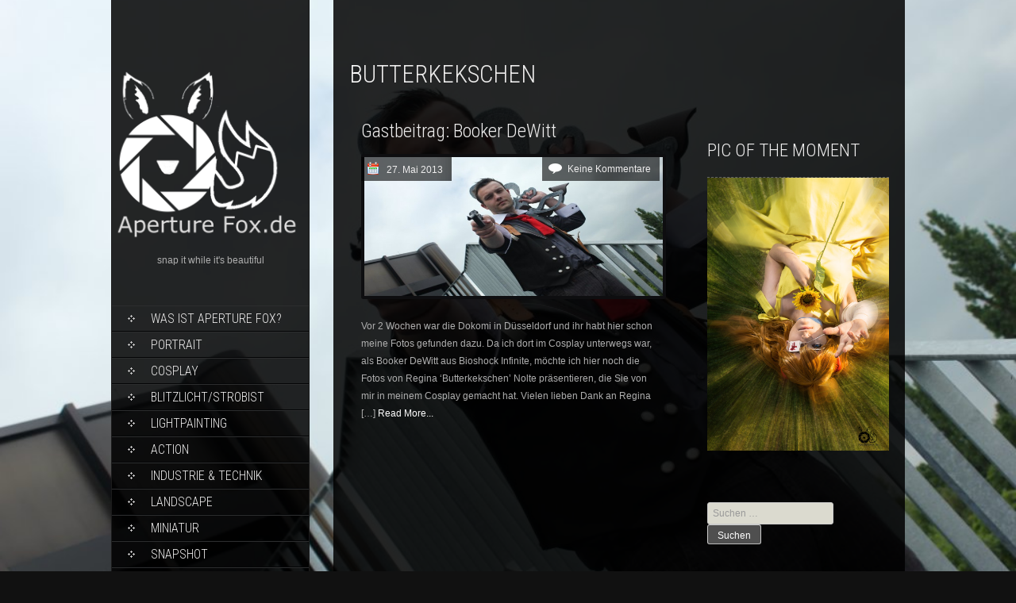

--- FILE ---
content_type: text/html; charset=UTF-8
request_url: https://aperturefox.de/wp-admin/admin-ajax.php
body_size: -17
content:
26571.b5ef7d41f4bc71ce417fb4e38f8bd8ae